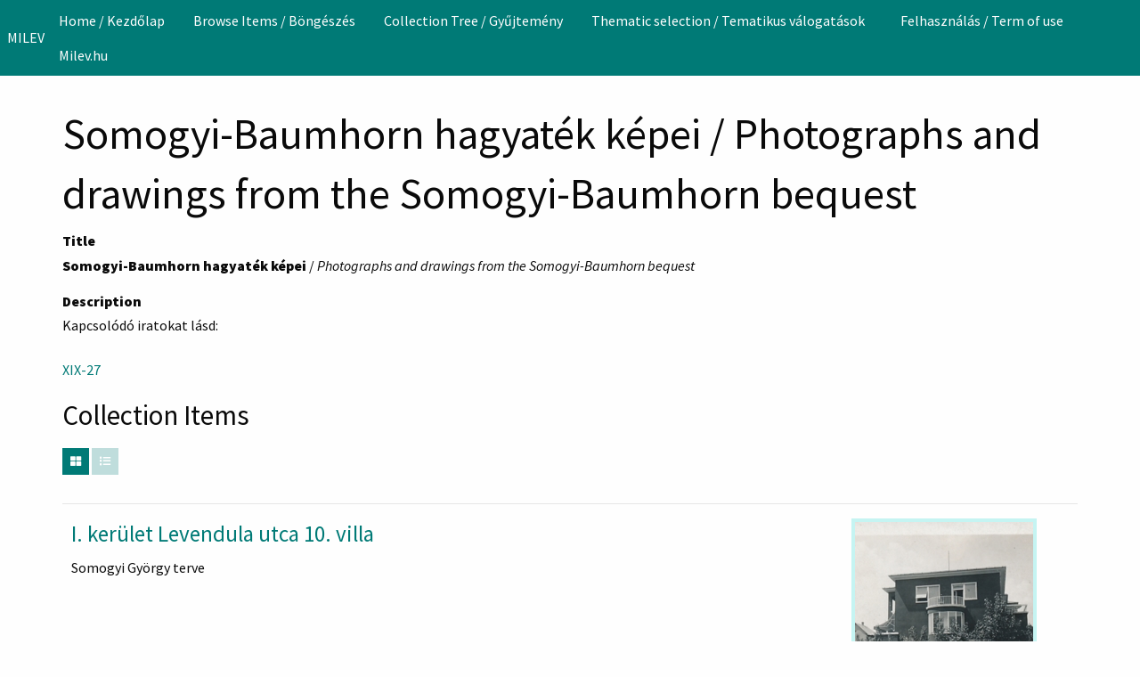

--- FILE ---
content_type: text/html; charset=utf-8
request_url: https://collections.milev.hu/collections/show/191
body_size: 5072
content:

<!DOCTYPE html>
<html lang="en-US">
<head>
    <meta charset="utf-8">
    <meta name="viewport" content="width=device-width, initial-scale=1">
        <meta name="author" content="Hungarian Jewish Museum and Archives" />
            <meta name="copyright" content="Hungarian Jewish Museum and Archives 2024" />
            <meta name="description" content="A Magyar Zsidó Múzeum és Levéltár gyűjteményének adatbázisa. " />
            <title>Somogyi-Baumhorn hagyaték képei / Photographs and drawings from the Somogyi-Baumhorn bequest &middot; MILEV</title>

    <link rel="alternate" type="application/rss+xml" title="Omeka RSS Feed" href="/items/browse?output=rss2" /><link rel="alternate" type="application/atom+xml" title="Omeka Atom Feed" href="/items/browse?output=atom" />
    <!-- Plugin Stuff -->

    

    <!-- Stylesheets -->
    <link href="/application/views/scripts/css/public.css?v=3.2" media="screen" rel="stylesheet" type="text/css" >
<link href="https://cdn.knightlab.com/libs/timeline3/latest/css/timeline.css" media="all" rel="stylesheet" type="text/css" >
<link href="/plugins/Timeline/views/public/css/timeline.css?v=3.2" media="all" rel="stylesheet" type="text/css" >
<link href="/plugins/Commenting/views/public/css/commenting.css?v=3.2" media="all" rel="stylesheet" type="text/css" >
<link href="/plugins/Geolocation/views/shared/javascripts/leaflet/leaflet.css?v=3.2.3" media="" rel="stylesheet" type="text/css" >
<link href="/plugins/Geolocation/views/shared/css/geolocation-marker.css?v=3.2.3" media="" rel="stylesheet" type="text/css" >
<link href="/plugins/ShortcodeCarousel/views/public/css/jcarousel.responsive.css?v=3.2" media="all" rel="stylesheet" type="text/css" >
<link href="/application/views/scripts/css/iconfonts.css?v=3.2" media="all" rel="stylesheet" type="text/css" >
<link href="/plugins/SocialBookmarking/views/public/css/social-bookmarking.css?v=3.2" media="all" rel="stylesheet" type="text/css" >
<link href="/plugins/FilePaginator/views/shared/css/simplePagination.css?v=3.2" media="all" rel="stylesheet" type="text/css" >
<link href="/themes/foundation/css/seafoam.css?v=3.2" media="all" rel="stylesheet" type="text/css" ><style type="text/css" media="all">
<!--

        .banner {
            height: auto;
            background-position: center;
        }
-->
</style>
    <!-- JavaScripts -->
    <script type="text/javascript" src="//ajax.googleapis.com/ajax/libs/jquery/3.6.0/jquery.min.js"></script>
<script type="text/javascript">
    //<!--
    window.jQuery || document.write("<script type=\"text\/javascript\" src=\"\/application\/views\/scripts\/javascripts\/vendor\/jquery.js?v=3.2\" charset=\"utf-8\"><\/script>")    //-->
</script>
<script type="text/javascript" src="//ajax.googleapis.com/ajax/libs/jqueryui/1.12.1/jquery-ui.min.js"></script>
<script type="text/javascript">
    //<!--
    window.jQuery.ui || document.write("<script type=\"text\/javascript\" src=\"\/application\/views\/scripts\/javascripts\/vendor\/jquery-ui.js?v=3.2\" charset=\"utf-8\"><\/script>")    //-->
</script>
<script type="text/javascript" src="/application/views/scripts/javascripts/vendor/jquery.ui.touch-punch.js"></script>
<script type="text/javascript">
    //<!--
    jQuery.noConflict();    //-->
</script>
<script type="text/javascript" src="/themes/foundation/javascripts/browse.js?v=3.2"></script>
<script type="text/javascript" src="https://cdn.knightlab.com/libs/timeline3/latest/js/timeline.js"></script>
<script type="text/javascript" src="/plugins/Commenting/views/public/javascripts/commenting.js?v=3.2"></script>
<script type="text/javascript" src="/application/views/scripts/javascripts/vendor/tinymce/tinymce.min.js?v=3.2"></script>
<script type="text/javascript" src="/plugins/Geolocation/views/shared/javascripts/leaflet/leaflet.js?v=3.2.3"></script>
<script type="text/javascript" src="/plugins/Geolocation/views/shared/javascripts/leaflet/leaflet-providers.js?v=3.2.3"></script>
<script type="text/javascript" src="/plugins/Geolocation/views/shared/javascripts/map.js?v=3.2.3"></script>
<script type="text/javascript" src="/plugins/ShortcodeCarousel/views/public/javascripts/jcarousel.responsive.js?v=3.2"></script>
<script type="text/javascript" src="/plugins/ShortcodeCarousel/views/public/javascripts/jquery.jcarousel.min.js?v=3.2"></script>
<script type="text/javascript" src="/plugins/FilePaginator/views/shared/javascripts/jquery.simplePagination.js?v=3.2"></script>
<script type="text/javascript" src="/plugins/FilePaginator/views/shared/javascripts/filePagination.js?v=3.2"></script>
<script type="text/javascript" src="/application/views/scripts/javascripts/globals.js?v=3.2"></script>
<script type="text/javascript" src="/themes/foundation/javascripts/app.js?v=3.2"></script>
<script type="text/javascript" src="//kit.fontawesome.com/22a8f33cc1.js"></script>
<script type="text/javascript" src="//cdn.jsdelivr.net/npm/foundation-sites@6.5.3/dist/js/foundation.min.js"></script></head>
<body class="collections show horizontal-menu">
    <a href="#content" id="skipnav">Skip to main content</a>
        <div id="offCanvas" class="off-canvas position-left" data-off-canvas>
        <ul id="top-nav" class="vertical menu accordion-menu" data-accordion-menu data-submenu-toggle="true">
                                                        <li>
                <a 
                    class="nav-header" 
                    href="http://collections.milev.hu"
                                        >
                                                <span class=""></span>
                                        Home / Kezdőlap                </a>
            </li>
                                                                <li>
                <a 
                    class="nav-header" 
                    href="/items/browse"
                                        >
                                                <span class=""></span>
                                        Browse Items / Böngészés                </a>
            </li>
                                                                        <li>
                <a 
                    class="nav-header" 
                    href="/collection-tree"
                                        >
                                                <span class=""></span>
                                        Collection Tree / Gyűjtemény                </a>
            </li>
                                                                                        <li class="dropdown">
                    <a class="dropdown-toggle" data-toggle="dropdown" href="http://collections.milev.hu/tematikustartalmak">
                        Thematic selection / Tematikus válogatások                        <b class="caret"></b>
                    </a>
                    <ul class="menu vertical nested">
                                                                                                            <li>
                                <a 
                                    href="http://collections.milev.hu/exhibits/show/365"
                                     >
                                                                                <span class=""></span>
                                                                        Tamid - A zsidó ünnepek                                </a>
                            </li>
                                                                                                            <li>
                                <a 
                                    href="http://collections.milev.hu/exhibits/show/tamid_en"
                                     >
                                                                                <span class=""></span>
                                                                        Tamid - Jewish Life and Festivals                                </a>
                            </li>
                                                                                                            <li>
                                <a 
                                    href="http://collections.milev.hu/exhibits/show/munk"
                                     >
                                                                                <span class=""></span>
                                                                        Munk-Munkácsi család története                                </a>
                            </li>
                                                                                                            <li>
                                <a 
                                    href="http://collections.milev.hu/exhibits/show/munkfamilyhistory"
                                     >
                                                                                <span class=""></span>
                                                                        A Calling Heard by Generations...                                </a>
                            </li>
                                                                                                            <li>
                                <a 
                                    href="https://collections.milev.hu/exhibits/show/tombstones"
                                     >
                                                                                <span class=""></span>
                                                                        Sírkövek  / Tombstones                                </a>
                            </li>
                                                                                                            <li>
                                <a 
                                    href="https://collections.milev.hu/exhibits/show/parasa/slah"
                                     >
                                                                                <span class=""></span>
                                                                        Amint a hegyen mutattam. Hetiszakasz magyarázatok                                </a>
                            </li>
                                                                                                            <li>
                                <a 
                                    href="https://collections.milev.hu/exhibits/show/icon"
                                     >
                                                                                <span class=""></span>
                                                                        Ikonográfia                                </a>
                            </li>
                                                                                                            <li>
                                <a 
                                    href="http://collections.milev.hu/exhibits/show/artists"
                                     >
                                                                                <span class=""></span>
                                                                        Művészek                                </a>
                            </li>
                                                                                                            <li>
                                <a 
                                    href="http://collections.milev.hu/exhibits/show/donors"
                                     >
                                                                                <span class=""></span>
                                                                        Donátorok                                </a>
                            </li>
                                                                                                            <li>
                                <a 
                                    href="https://collections.milev.hu/exhibits/show/bible"
                                     >
                                                                                <span class=""></span>
                                                                        Bibliai történetek                                </a>
                            </li>
                                                                                                            <li>
                                <a 
                                    href="http://collections.milev.hu/exhibits/show/milev100"
                                     >
                                                                                <span class=""></span>
                                                                        100 év - 100 tárgy                                </a>
                            </li>
                                                                                                                                        <li>
                                <a 
                                    href="/timeline"
                                     >
                                                                                <span class=""></span>
                                                                        Timeline                                </a>
                            </li>
                                                                                                            <li>
                                <a 
                                    href="/geolocation/map/browse"
                                     >
                                                                                <span class=""></span>
                                                                        Map                                </a>
                            </li>
                                            </ul>
                </li>   
                                                                                    <li>
                <a 
                    class="nav-header" 
                    href="/felhasznalas"
                                        >
                                                <span class=""></span>
                                        Felhasználás / Term of use                </a>
            </li>
                                                                                                                                <li>
                <a 
                    class="nav-header" 
                    href="http://www.milev.hu/"
                                        >
                                                <span class=""></span>
                                        Milev.hu                </a>
            </li>
            </ul>
    </div>
    <div class="off-canvas-content" data-off-canvas-content>
    <header role="banner">
            <div class="top-bar">
    <nav class="top-bar-left">
        <div class="title-bar" data-responsive-toggle="primary-nav" data-hide-for="large">
            <button class="menu-toggle" type="button" data-toggle="offCanvas" aria-label="Menu"><i class="fas fa-bars"></i></button>
        </div>
        <a href="https://collections.milev.hu" class="site-title hide-for-small-only" title="Logo">MILEV</a>
        <a href="https://collections.milev.hu" class="site-title show-for-small-only" title="Logo">MILEV</a>
    </nav>
    <nav id="primary-nav" role="navigation" class="top-bar-right">
        <div class="flex-fix">
          <ul id="top-nav" class="dropdown menu" data-dropdown-menu>
                                                        <li>
                <a 
                    class="nav-header" 
                    href="http://collections.milev.hu"
                                        >
                                                <span class=""></span>
                                        Home / Kezdőlap                </a>
            </li>
                                                                <li>
                <a 
                    class="nav-header" 
                    href="/items/browse"
                                        >
                                                <span class=""></span>
                                        Browse Items / Böngészés                </a>
            </li>
                                                                        <li>
                <a 
                    class="nav-header" 
                    href="/collection-tree"
                                        >
                                                <span class=""></span>
                                        Collection Tree / Gyűjtemény                </a>
            </li>
                                                                                        <li class="dropdown">
                    <a class="dropdown-toggle" data-toggle="dropdown" href="http://collections.milev.hu/tematikustartalmak">
                        Thematic selection / Tematikus válogatások                        <b class="caret"></b>
                    </a>
                    <ul class="menu vertical nested">
                                                                                                            <li>
                                <a 
                                    href="http://collections.milev.hu/exhibits/show/365"
                                     >
                                                                                <span class=""></span>
                                                                        Tamid - A zsidó ünnepek                                </a>
                            </li>
                                                                                                            <li>
                                <a 
                                    href="http://collections.milev.hu/exhibits/show/tamid_en"
                                     >
                                                                                <span class=""></span>
                                                                        Tamid - Jewish Life and Festivals                                </a>
                            </li>
                                                                                                            <li>
                                <a 
                                    href="http://collections.milev.hu/exhibits/show/munk"
                                     >
                                                                                <span class=""></span>
                                                                        Munk-Munkácsi család története                                </a>
                            </li>
                                                                                                            <li>
                                <a 
                                    href="http://collections.milev.hu/exhibits/show/munkfamilyhistory"
                                     >
                                                                                <span class=""></span>
                                                                        A Calling Heard by Generations...                                </a>
                            </li>
                                                                                                            <li>
                                <a 
                                    href="https://collections.milev.hu/exhibits/show/tombstones"
                                     >
                                                                                <span class=""></span>
                                                                        Sírkövek  / Tombstones                                </a>
                            </li>
                                                                                                            <li>
                                <a 
                                    href="https://collections.milev.hu/exhibits/show/parasa/slah"
                                     >
                                                                                <span class=""></span>
                                                                        Amint a hegyen mutattam. Hetiszakasz magyarázatok                                </a>
                            </li>
                                                                                                            <li>
                                <a 
                                    href="https://collections.milev.hu/exhibits/show/icon"
                                     >
                                                                                <span class=""></span>
                                                                        Ikonográfia                                </a>
                            </li>
                                                                                                            <li>
                                <a 
                                    href="http://collections.milev.hu/exhibits/show/artists"
                                     >
                                                                                <span class=""></span>
                                                                        Művészek                                </a>
                            </li>
                                                                                                            <li>
                                <a 
                                    href="http://collections.milev.hu/exhibits/show/donors"
                                     >
                                                                                <span class=""></span>
                                                                        Donátorok                                </a>
                            </li>
                                                                                                            <li>
                                <a 
                                    href="https://collections.milev.hu/exhibits/show/bible"
                                     >
                                                                                <span class=""></span>
                                                                        Bibliai történetek                                </a>
                            </li>
                                                                                                            <li>
                                <a 
                                    href="http://collections.milev.hu/exhibits/show/milev100"
                                     >
                                                                                <span class=""></span>
                                                                        100 év - 100 tárgy                                </a>
                            </li>
                                                                                                                                        <li>
                                <a 
                                    href="/timeline"
                                     >
                                                                                <span class=""></span>
                                                                        Timeline                                </a>
                            </li>
                                                                                                            <li>
                                <a 
                                    href="/geolocation/map/browse"
                                     >
                                                                                <span class=""></span>
                                                                        Map                                </a>
                            </li>
                                            </ul>
                </li>   
                                                                                    <li>
                <a 
                    class="nav-header" 
                    href="/felhasznalas"
                                        >
                                                <span class=""></span>
                                        Felhasználás / Term of use                </a>
            </li>
                                                                                                                                <li>
                <a 
                    class="nav-header" 
                    href="http://www.milev.hu/"
                                        >
                                                <span class=""></span>
                                        Milev.hu                </a>
            </li>
            </ul>
        </div>
    </nav>
    <button type="button" class="search-toggle button" aria-label="Search"><i class="fas fa-search"></i></button>
</div>            </header>

    <div id="search-container" role="search" class="closed">
                <form id="search-form" name="search-form" class="grid-x" action="/search" aria-label="Search" method="get">    <input type="text" name="query" id="query" value="" title="Search" class="cell large-11">        <div id="advanced-form">
        <fieldset id="query-types">
            <legend class="show-for-sr">Search using this query type:</legend>
            <label><input type="radio" name="query_type" id="query_type-keyword" value="keyword" checked="checked">Keyword</label><label><input type="radio" name="query_type" id="query_type-boolean" value="boolean">Boolean</label><label><input type="radio" name="query_type" id="query_type-exact_match" value="exact_match">Exact match</label>        </fieldset>
                <fieldset id="record-types">
            <legend class="show-for-sr">Search only these record types:</legend>
                        <input type="checkbox" name="record_types[]" id="record_types-Item" value="Item" checked="checked"> <label for="record_types-Item">Item</label>                        <input type="checkbox" name="record_types[]" id="record_types-File" value="File" checked="checked"> <label for="record_types-File">File</label>                        <input type="checkbox" name="record_types[]" id="record_types-Collection" value="Collection" checked="checked"> <label for="record_types-Collection">Collection</label>                        <input type="checkbox" name="record_types[]" id="record_types-Exhibit" value="Exhibit" checked="checked"> <label for="record_types-Exhibit">Exhibit</label>                        <input type="checkbox" name="record_types[]" id="record_types-ExhibitPage" value="ExhibitPage" checked="checked"> <label for="record_types-ExhibitPage">Exhibit Page</label>                        <input type="checkbox" name="record_types[]" id="record_types-SimplePagesPage" value="SimplePagesPage" checked="checked"> <label for="record_types-SimplePagesPage">Simple Page</label>                    </fieldset>
                <p><a href="/items/search">Advanced Search (Items only)</a></p>
    </div>
        <button type="button" class="expand advanced-toggle" aria-label="Toggle advanced options" title="Toggle advanced options"></button>
    <button name="submit_search" id="submit_search" type="submit" value="Submit" class="cell large-1">Submit</button></form>
            </div>

    <div id="content" role="main">
        <a href="https://collections.milev.hu" class="site-title print-only" title="Logo">MILEV</a>
        <div class="grid-container">
        
<h1>Somogyi-Baumhorn hagyaték képei / Photographs and drawings from the Somogyi-Baumhorn bequest</h1>

<div class="element-set">
            <div id="dublin-core-title" class="element">
        <h3>Title</h3>
                    <div class="element-text"><strong>Somogyi-Baumhorn hagyaték képei</strong> / <em>Photographs and drawings from the Somogyi-Baumhorn bequest</em></div>
            </div><!-- end element -->
        <div id="dublin-core-description" class="element">
        <h3>Description</h3>
                    <div class="element-text">Kapcsolódó iratokat lásd:<br /><br /><a href="http://archives.milev.hu/index.php/baumhorn-lipot-iratai-tervei;isad">XIX-27</a></div>
            </div><!-- end element -->
    </div><!-- end element-set -->

<div id="collection-items">

    <h3>Collection Items</h3>
        <div class="browse-control-mobile">
    <button type="button" class="browse-toggle closed">Tools</button>
    </div>

    <div class="browse-controls closed">
                <div class="layout-toggle">
            <button type="button" aria-label="Grid" title="Grid" class="grid o-icon-grid" ></button>
            <button type="button" aria-label="List" title="List" class="list o-icon-list" disabled></button> 
        </div>
            </div>
    <ul class="resources resource-list">
                    <li class="item resource media-object">
                                    <div class="resource-image media-object-section">
                        <a href="/items/show/35121" class="thumbnail"><img src="https://collections.milev.hu/files/square_thumbnails/fe25acf338fb9a591334ee1421b5f72c.jpg" alt=""></a>                    </div>
                                        <div class="resource-meta media-object-section">
                        <h4><a href="/items/show/35121" class="permalink">I. kerület Levendula utca 10. villa</a></h4>
                                                    <div class="description fadeout">Somogyi György terve</div>
                                                            
            <span class="Z3988" title="ctx_ver=Z39.88-2004&amp;rft_val_fmt=info%3Aofi%2Ffmt%3Akev%3Amtx%3Adc&amp;rfr_id=info%3Asid%2Fomeka.org%3Agenerator&amp;rft.description=Somogyi+Gy%C3%B6rgy+terve&amp;rft.coverage=Budapest&amp;rft.title=I.+ker%C3%BClet+Levendula+utca+10.+villa&amp;rft.type=Still+Image&amp;rft.identifier=https%3A%2F%2Fcollections.milev.hu%2Fitems%2Fshow%2F35121" aria-hidden="true"></span>        </div>
    </li>
                <li class="item resource media-object">
                                    <div class="resource-image media-object-section">
                        <a href="/items/show/35122" class="thumbnail"><img src="https://collections.milev.hu/files/square_thumbnails/418104f8ba0d39b479cb3c165d7e5f04.jpg" alt=""></a>                    </div>
                                        <div class="resource-meta media-object-section">
                        <h4><a href="/items/show/35122" class="permalink">Somogyi György által tervezett villa, I. Levendula u. 10.</a></h4>
                                                        
            <span class="Z3988" title="ctx_ver=Z39.88-2004&amp;rft_val_fmt=info%3Aofi%2Ffmt%3Akev%3Amtx%3Adc&amp;rfr_id=info%3Asid%2Fomeka.org%3Agenerator&amp;rft.coverage=Budapest&amp;rft.title=Somogyi+Gy%C3%B6rgy+%C3%A1ltal+tervezett+villa%2C+I.+Levendula+u.+10.&amp;rft.type=Still+Image&amp;rft.identifier=https%3A%2F%2Fcollections.milev.hu%2Fitems%2Fshow%2F35122" aria-hidden="true"></span>        </div>
    </li>
                <li class="item resource media-object">
                                    <div class="resource-image media-object-section">
                        <a href="/items/show/35123" class="thumbnail"><img src="https://collections.milev.hu/files/square_thumbnails/c6cafced9dbd94de591f5e0499ab2c15.jpg" alt=""></a>                    </div>
                                        <div class="resource-meta media-object-section">
                        <h4><a href="/items/show/35123" class="permalink">Somogyi György által tervezett villa, I. Levendula u. 10.</a></h4>
                                                        
            <span class="Z3988" title="ctx_ver=Z39.88-2004&amp;rft_val_fmt=info%3Aofi%2Ffmt%3Akev%3Amtx%3Adc&amp;rfr_id=info%3Asid%2Fomeka.org%3Agenerator&amp;rft.coverage=Budapest&amp;rft.title=Somogyi+Gy%C3%B6rgy+%C3%A1ltal+tervezett+villa%2C+I.+Levendula+u.+10.&amp;rft.type=Still+Image&amp;rft.identifier=https%3A%2F%2Fcollections.milev.hu%2Fitems%2Fshow%2F35123" aria-hidden="true"></span>        </div>
    </li>
                <li class="item resource media-object">
                                    <div class="resource-image media-object-section">
                        <a href="/items/show/35124" class="thumbnail"><img src="https://collections.milev.hu/files/square_thumbnails/76be79dc67f3a14754fa44e869fb9a7e.jpg" alt=""></a>                    </div>
                                        <div class="resource-meta media-object-section">
                        <h4><a href="/items/show/35124" class="permalink">Somogyi György által tervezett villa, I. Levendula u. 10.</a></h4>
                                                        
            <span class="Z3988" title="ctx_ver=Z39.88-2004&amp;rft_val_fmt=info%3Aofi%2Ffmt%3Akev%3Amtx%3Adc&amp;rfr_id=info%3Asid%2Fomeka.org%3Agenerator&amp;rft.coverage=Budapest&amp;rft.title=Somogyi+Gy%C3%B6rgy+%C3%A1ltal+tervezett+villa%2C+I.+Levendula+u.+10.&amp;rft.type=Still+Image&amp;rft.identifier=https%3A%2F%2Fcollections.milev.hu%2Fitems%2Fshow%2F35124" aria-hidden="true"></span>        </div>
    </li>
                <li class="item resource media-object">
                                    <div class="resource-image media-object-section">
                        <a href="/items/show/35125" class="thumbnail"><img src="https://collections.milev.hu/files/square_thumbnails/640e953f3454a5f5c76a9d46d1e82532.jpg" alt=""></a>                    </div>
                                        <div class="resource-meta media-object-section">
                        <h4><a href="/items/show/35125" class="permalink">Somogyi György által tervezett villa, I. Levendula u. 10.</a></h4>
                                                        
            <span class="Z3988" title="ctx_ver=Z39.88-2004&amp;rft_val_fmt=info%3Aofi%2Ffmt%3Akev%3Amtx%3Adc&amp;rfr_id=info%3Asid%2Fomeka.org%3Agenerator&amp;rft.coverage=Budapest&amp;rft.title=Somogyi+Gy%C3%B6rgy+%C3%A1ltal+tervezett+villa%2C+I.+Levendula+u.+10.&amp;rft.type=Still+Image&amp;rft.identifier=https%3A%2F%2Fcollections.milev.hu%2Fitems%2Fshow%2F35125" aria-hidden="true"></span>        </div>
    </li>
                <li class="item resource media-object">
                                    <div class="resource-image media-object-section">
                        <a href="/items/show/35126" class="thumbnail"><img src="https://collections.milev.hu/files/square_thumbnails/b313a4106a25c7f5053d868a1749a801.jpg" alt=""></a>                    </div>
                                        <div class="resource-meta media-object-section">
                        <h4><a href="/items/show/35126" class="permalink">Somogyi-Wollák György tervezte ház lépcsőháza</a></h4>
                                                        
            <span class="Z3988" title="ctx_ver=Z39.88-2004&amp;rft_val_fmt=info%3Aofi%2Ffmt%3Akev%3Amtx%3Adc&amp;rfr_id=info%3Asid%2Fomeka.org%3Agenerator&amp;rft.coverage=Budapest&amp;rft.title=Somogyi-Woll%C3%A1k+Gy%C3%B6rgy+tervezte+h%C3%A1z+l%C3%A9pcs%C5%91h%C3%A1za&amp;rft.type=Still+Image&amp;rft.identifier=https%3A%2F%2Fcollections.milev.hu%2Fitems%2Fshow%2F35126" aria-hidden="true"></span>        </div>
    </li>
                <li class="item resource media-object">
                                    <div class="resource-image media-object-section">
                        <a href="/items/show/35128" class="thumbnail"><img src="https://collections.milev.hu/files/square_thumbnails/53ba6713e05e5f00773648dbe242fc11.jpg" alt=""></a>                    </div>
                                        <div class="resource-meta media-object-section">
                        <h4><a href="/items/show/35128" class="permalink">II. Kulpa utcai villa - tervezte: Somogyi György</a></h4>
                                                        
            <span class="Z3988" title="ctx_ver=Z39.88-2004&amp;rft_val_fmt=info%3Aofi%2Ffmt%3Akev%3Amtx%3Adc&amp;rfr_id=info%3Asid%2Fomeka.org%3Agenerator&amp;rft.coverage=Budapest&amp;rft.title=II.+Kulpa+utcai+villa+-+tervezte%3A+Somogyi+Gy%C3%B6rgy&amp;rft.type=Still+Image&amp;rft.identifier=https%3A%2F%2Fcollections.milev.hu%2Fitems%2Fshow%2F35128" aria-hidden="true"></span>        </div>
    </li>
                <li class="item resource media-object">
                                    <div class="resource-image media-object-section">
                        <a href="/items/show/35136" class="thumbnail"><img src="https://collections.milev.hu/files/square_thumbnails/8eef31c63678631b975de3ad268ca8cb.jpg" alt=""></a>                    </div>
                                        <div class="resource-meta media-object-section">
                        <h4><a href="/items/show/35136" class="permalink">Somogyi György által tervezett lakóház</a></h4>
                                                        
            <span class="Z3988" title="ctx_ver=Z39.88-2004&amp;rft_val_fmt=info%3Aofi%2Ffmt%3Akev%3Amtx%3Adc&amp;rfr_id=info%3Asid%2Fomeka.org%3Agenerator&amp;rft.coverage=Budapest&amp;rft.title=Somogyi+Gy%C3%B6rgy+%C3%A1ltal+tervezett+lak%C3%B3h%C3%A1z&amp;rft.type=Still+Image&amp;rft.identifier=https%3A%2F%2Fcollections.milev.hu%2Fitems%2Fshow%2F35136" aria-hidden="true"></span>        </div>
    </li>
                <li class="item resource media-object">
                                    <div class="resource-image media-object-section">
                        <a href="/items/show/35139" class="thumbnail"><img src="https://collections.milev.hu/files/square_thumbnails/0d7aff2fc4761bb5568949ec14960e5d.jpg" alt=""></a>                    </div>
                                        <div class="resource-meta media-object-section">
                        <h4><a href="/items/show/35139" class="permalink">Somogyi György: Rózsadombi kis villa</a></h4>
                                                        
            <span class="Z3988" title="ctx_ver=Z39.88-2004&amp;rft_val_fmt=info%3Aofi%2Ffmt%3Akev%3Amtx%3Adc&amp;rfr_id=info%3Asid%2Fomeka.org%3Agenerator&amp;rft.coverage=Budapest&amp;rft.title=Somogyi+Gy%C3%B6rgy%3A+R%C3%B3zsadombi+kis+villa&amp;rft.type=Still+Image&amp;rft.identifier=https%3A%2F%2Fcollections.milev.hu%2Fitems%2Fshow%2F35139" aria-hidden="true"></span>        </div>
    </li>
                <li class="item resource media-object">
                                    <div class="resource-image media-object-section">
                        <a href="/items/show/35140" class="thumbnail"><img src="https://collections.milev.hu/files/square_thumbnails/c7bb14b42da4e4649e4e50302a98ba5f.jpg" alt=""></a>                    </div>
                                        <div class="resource-meta media-object-section">
                        <h4><a href="/items/show/35140" class="permalink">Sziget utcai kultúrház díszterme</a></h4>
                                                    <div class="description fadeout">Somogyi György terve</div>
                                                            
            <span class="Z3988" title="ctx_ver=Z39.88-2004&amp;rft_val_fmt=info%3Aofi%2Ffmt%3Akev%3Amtx%3Adc&amp;rfr_id=info%3Asid%2Fomeka.org%3Agenerator&amp;rft.description=Somogyi+Gy%C3%B6rgy+terve&amp;rft.coverage=Budapest&amp;rft.title=Sziget+utcai+kult%C3%BArh%C3%A1z+d%C3%ADszterme&amp;rft.type=Still+Image&amp;rft.identifier=https%3A%2F%2Fcollections.milev.hu%2Fitems%2Fshow%2F35140" aria-hidden="true"></span>        </div>
    </li>
        </ul>
    <div id="item-list-footer">
        <a href="/items/browse?collection=191" class="view-items-link">View all 15 items</a>    </div>
</div><!-- end collection-items -->

<h2>Collection Tree</h2>
<div id="collection-tree">
<ul><li><a href="/collections/show/68"><strong>Családi és személyes hagyatékok / <em>Personal and family bequests</em></strong></a><ul><li><strong>Somogyi-Baumhorn hagyaték képei</strong> / <em>Photographs and drawings from the Somogyi-Baumhorn bequest</em></li></ul></li></ul></div>
<div id="comments-container"><div id="comment-main-container"></div></div>
    </div><!-- end content -->

    <footer role="contentinfo">

        <div id="footer-text">
                        <p>Proudly powered by <a href="http://omeka.org">Omeka</a>.</p>
                        
                            <p>Hungarian Jewish Museum and Archives 2024</p>
                    </div>

        
    </footer><!-- end footer -->
    
    </div><!-- end grid-container -->
    </div><!-- end off canvas content -->

    <script type="text/javascript">
    jQuery(document).ready(function () {
        Omeka.skipNav();
        jQuery(document).foundation();
    });
    </script>

</body>
</html>
